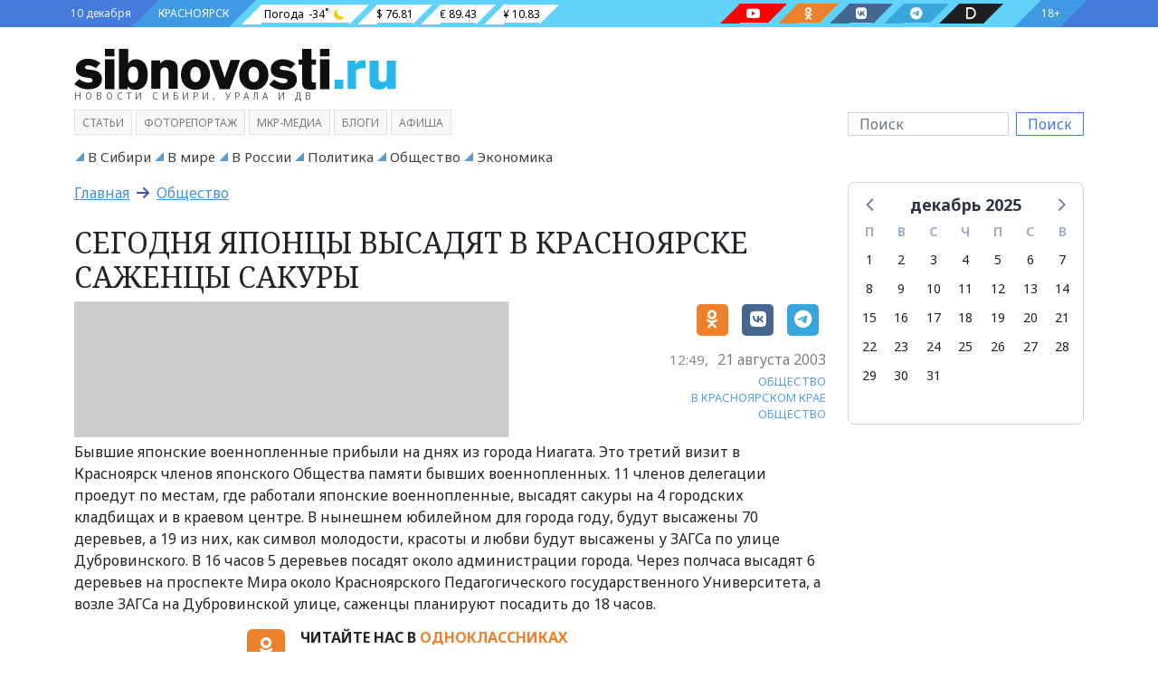

--- FILE ---
content_type: text/html; charset=utf-8
request_url: https://sibnovosti.ru/news/2223/
body_size: 51548
content:
<!doctype html><html lang="ru"><head><meta charset="utf-8"><meta name="viewport" content="width=device-width, initial-scale=1"><link rel="shortcut icon" type="image/png" href="/static/img/favicon.ico?314"><link rel="icon" type="image/png" href="/static/img/favicon.png?314"><link rel="preconnect" href="https://fonts.googleapis.com"><link rel="preconnect" href="https://fonts.gstatic.com" crossorigin><link href="/static/css/bootstrap.5.1.3.min.css?314" rel="stylesheet" type="text/css"><link href="/static/css/fa.6.1.1.all.min.css?314" rel="stylesheet" type="text/css"><link href="/static/css/siberia.css?314" rel="stylesheet" type="text/css"><link href="/static/css/theme.css?314" rel="stylesheet" type="text/css"><meta name="description" content="Бывшие японские военнопленные прибыли на днях из города Ниагата.  Это третий визит в Красноярск членов японского Общества памяти бывших военнопленных..." /><meta name="keywords" content="Общество, В Красноярском крае, общество" /><meta property="og:url"content="https://sibnovosti.ru/news/2223/"/><meta property="og:title"content="СЕГОДНЯ ЯПОНЦЫ ВЫСАДЯТ В КРАСНОЯРСКЕ САЖЕНЦЫ САКУРЫ"/><meta property="og:description"content="Бывшие японские военнопленные прибыли на днях из города Ниагата.  Это третий визит в Красноярск членов японского Общества памяти бывших военнопленных..."/><meta property="og:locale:content"content="ru_RU"/><meta property="og:type"content="article"/><meta property="og:site_name"content="Сибновости"/><meta property="og:updated_time"content="2015-05-23T03:38:56.456984+00:00"/><meta property="article:modified_time"content="2015-05-23T03:38:56.456984+00:00"/><meta property="article:published_time"content="2003-08-21T04:49:49+00:00"/><meta property="article:tag"content="Общество"/><meta property="article:tag"content="В Красноярском крае"/><meta property="article:tag"content="общество"/><title>СЕГОДНЯ ЯПОНЦЫ ВЫСАДЯТ В КРАСНОЯРСКЕ САЖЕНЦЫ САКУРЫ - Сибновости</title><link rel="canonical" href="https://sibnovosti.ru/news/2223/" /><style></style></head><body class="bg"><div class="justify-content-center d-flex banner-container gap-3 top3" data-banner-count="3" data-banner-label="top3"></div><div class="modal fade" id="advert_popup" tabindex="-1" role="dialog" aria-hidden="true"><div class="modal-dialog" role="document"><div class="modal-content white"><div class="modal-header"><h5 class="modal-title">Реклама</h5><button type="button" class="btn-close" data-bs-dismiss="modal" aria-label="Close"></button></div><div class="modal-body"><div class="row h-100"><div class="d-flex justify-content-center banner-container popup" data-banner-label="popup"></div></div></div></div></div></div><div class="container-fluid d-flex bg_blue main-menu_1"><div class="container d-flex px-0 px-md-2"><div class=" align-items-center d-flex bg_first"><div class="">10 декабря</div></div><div class=" align-items-center d-flex bg_cian"><div class=""><a href="/">КРАСНОЯРСК</a></div></div><div class=" align-items-center d-flex bg_aqua flex-fill justify-content-between pe-0 pe-md-5"><div class="d-md-flex d-none"><div class=" align-items-center pillow_white px-1"><a href="/">Погода</a><div id="weather_component"></div></div><div class=" align-items-center pillow_white">$ 76.81</div><div class=" align-items-center pillow_white">€ 89.43</div><div class=" align-items-center pillow_white">¥ 10.83</div></div><div class="d-lg-flex d-none"><a href="https://www.youtube.com/channel/UC45xBOl52gZANftg-w_BKeg/videos" target="_blank" class="text-white" title="Следите за нами в соц. сетях"><div class="pillow_youtube px-2 mx-3" aria-label="Наш youtube канал"><i class=" fab fa-youtube"></i></div></a><a href="https://ok.ru/group/54782496931855" target="_blank" class="text-white" title="Следите за нами в соц. сетях"><div class="pillow_odnoklassniki px-2 mx-3" aria-label="Наша группа в одноклассниках"><i class=" fab fa-odnoklassniki"></i></div></a><a href="https://vk.com/sibnovostiru/" target="_blank" class="text-white" title="Следите за нами в соц. сетях"><div class="pillow_vk px-2 mx-3" aria-label="Наша группа в VK"><i class=" fab fa-vk"></i></div></a><a href="https://t.me/sibnovostiru" target="_blank" class="text-white" title="Следите за нами в соц. сетях"><div class="pillow_telegram px-2 mx-3" aria-label="Наш телеграмм канал"><i class=" fab fa-telegram-plane"></i></div></a><a href="https://dzen.ru/sibnovostiru" target="_blank" class="text-white" title="Следите за нами в соц. сетях"><div class="pillow_zen px-2 mx-3" aria-label="Наш Дзен канал"><i class=" fas fa-d"></i></div></a></div></div><div class="align-items-center d-flex bg_last"><div class="">18+</div></div></div></div><style>
.pillow_zen {
    font-size: 14px;
    background: #202022;
    position: relative;
    height: 22px;
}

.pillow_zen::before {
    content: '';
    position: absolute;
    left: -22px;
    top: 0px;
    border: 11px solid transparent;
    border-right: 11px solid  #202022;
    border-bottom: 11px solid #202022;
}
.pillow_zen::after {
    content: '';
    position: absolute;
    right: -22px;
    top: 0px;
    border: 11px solid transparent;
    border-left: 11px solid #202022;
    border-top: 11px solid #202022;
}

</style><div class="container-fluid d-flex main-menu_2"><div class="container pt-4 pb-2"><div class="row justify-content-between align-items-center"><div class="col-12 col-sm-6 col-lg-3 col-xl-4 mb-2"><a class="header_logo" href="/" title="Сибирское Агентство Новостей"><img src="/static/img/sibnovosti.svg" class="img-fluid" alt="Сибирское Агентство Новостей" width="525" height="66"></a><div class="header_logo_subdomain d-none d-md-block d-lg-none d-xl-block">НОВОСТИ СИБИРИ, УРАЛА И ДВ</div></div><div class="col-12"></div><div class="col-12 col-sm-6 col-lg-3 order-lg-last order-md-2"><form class="d-flex my-3 my-lg-0" action="/search/"><input class="form-control me-2 search_input" type="search" name="q" placeholder="Поиск"  value="" aria-label="Поиск"><button class="btn ms-btn-secondary" type="submit" style="line-height:0;">Поиск</button></form></div><div class="col-12 order-md-3 col-lg-9"><span class="main_menu mb-1 "><a class="" target="_self" href="/article/">Статьи</a></span><span class="main_menu mb-1 "><a class="" target="_self" href="/multimedia/">фоторепортаж</a></span><span class="main_menu mb-1 "><a class="" target="_blank" href="http://www.mkrmedia.ru/">МКР-Медиа</a></span><span class="main_menu mb-1 "><a class="" target="_self" href="/blogs/">Блоги</a></span><span class="main_menu mb-1 "><a class="" target="_blank" href="//afisha.sibnovosti.ru">Афиша</a></span></div></div></div></div><script>
    document.querySelector("img").onerror = function(){
        let fallbacks = JSON.parse(this.dataset.fallbacks);
        let index = this.dataset.index || 0;
        if(index >= fallbacks.length) return;
        let next = fallbacks[index];
        this.src = next;
        index++;
        this.dataset.index = index;
    };
</script><div class="container-fluid main-menu_3"><div class="container sib-menu"><ul class="d-flex list-unstyled sib-menu-list py-0 flex-wrap justify-content-start "><li class="sib-menu-item me-2 d-inline-block  tag as-menu"><a class="sib-menu-link text-wrap" href="/news/category/v-sibiri/" target="_self" aria-current="page">
                        В Сибири
                    </a></li><li class="sib-menu-item me-2 d-inline-block  tag as-menu"><a class="sib-menu-link text-wrap" href="/news/category/v_mire/" target="_self" aria-current="page">
                        В мире
                    </a></li><li class="sib-menu-item me-2 d-inline-block  tag as-menu"><a class="sib-menu-link text-wrap" href="/news/category/v_rossii/" target="_self" aria-current="page">
                        В России
                    </a></li><li class="sib-menu-item me-2 d-inline-block  tag as-menu"><a class="sib-menu-link text-wrap" href="/news/category/politics/" target="_self" aria-current="page">
                        Политика
                    </a></li><li class="sib-menu-item me-2 d-inline-block  tag as-menu"><a class="sib-menu-link text-wrap" href="/news/category/society/" target="_self" aria-current="page">
                        Общество
                    </a></li><li class="sib-menu-item me-2 d-inline-block  tag as-menu"><a class="sib-menu-link text-wrap" href="/news/category/business/" target="_self" aria-current="page">
                        Экономика
                    </a></li></ul></div></div><div class="container"><div class="row"><div class="col-lg-9 col-12"><div class="row"><div class="col-12 pb-3"><h2 class="crumbs ff-block-header "><a href="/">Главная</a>
                        &nbsp;<i class="fa-arrow-right fas"></i>&nbsp;
                        <a class="active" href="/news/category/society/">Общество</a></h2></div></div><article class="row gx-2 news_xl body"><div class="col-12 pb-2"><h1 class="ff-text-header h2 mb-0  news news">
            





            СЕГОДНЯ ЯПОНЦЫ ВЫСАДЯТ В КРАСНОЯРСКЕ САЖЕНЦЫ САКУРЫ
            
        </h1></div><div class="col-md-7 col-12"><figure class="mb-1 position-relative"><a href="/news/2223/" ><img class="d-block w-100 img-fluid" src="/static/img/dummy.svg?314" alt="СЕГОДНЯ ЯПОНЦЫ ВЫСАДЯТ В КРАСНОЯРСКЕ САЖЕНЦЫ САКУРЫ" width="740" height="416"></a></figure></div><div class="blog-post col-md-5 col-12 text-end lead"><div class="d-flex justify-content-end pb-3"><aside class="social"><!--noindex--><a href="https://connect.ok.ru/offer?url=https://sibnovosti.ru/news/2223/"
    rel="nofollow" target="_blank" class="color-odnoklassniki"><span class="fa-stack"><i class="fa-solid fa-square fa-stack-2x"></i><i class="fab fa-odnoklassniki fa-stack-1x fa-inverse"></i></span></a><a href="http://vkontakte.ru/share.php?url=https://sibnovosti.ru/news/2223/"
    rel="nofollow" target="_blank" class="color-vk"><span class="fa-stack"><i class="fa-solid fa-square fa-stack-2x"></i><i class="fab fa-vk fa-stack-1x fa-inverse"></i></span></a><a href="https://telegram.me/share/url?text=СЕГОДНЯ ЯПОНЦЫ ВЫСАДЯТ В КРАСНОЯРСКЕ САЖЕНЦЫ САКУРЫ&url=https://sibnovosti.ru/news/2223/"
    rel="nofollow" target="_blank" class="color-telegram"><span class="fa-stack"><i class="fa-solid fa-square fa-stack-2x"></i><i class="fab fa-telegram-plane fa-stack-1x fa-inverse"></i></span></a><!--/noindex--></aside></div><div class="d-flex justify-content-end align-items-center mb-2"><time datetime="2003-08-21" class="date"><span class="hour">12:49,</span><span class="year">21 августа 2003</span></time></div><aside class="tags"><a href="/news/category/society/" class="text-decoration-none color-main">ОБЩЕСТВО</a><br><a href="/news/category/v-krasnoyarskom-krae/" class="text-decoration-none color-main">В КРАСНОЯРСКОМ КРАЕ</a><br><a href="/tags/obschestvo/" class="text-decoration-none color-main">ОБЩЕСТВО</a><br></aside></div><div class="col-12 article-detail">
        Бывшие японские военнопленные прибыли на днях из города Ниагата. Это третий визит в Красноярск членов японского Общества памяти бывших военнопленных. 11 членов делегации проедут по местам, где работали японские военнопленные, высадят сакуры на 4 городских кладбищах и в краевом центре. В нынешнем юбилейном для города году, будут высажены 70 деревьев, а 19 из них, как символ молодости, красоты и любви будут высажены у ЗАГСа по улице Дубровинского. В 16 часов 5 деревьев посадят около администрации города. Через полчаса высадят 6 деревьев на проспекте Мира около Красноярского Педагогического государственного Университета, а возле ЗАГСа на Дубровинской улице, саженцы планируют посадить до 18 часов.
    </div></article><aside class="promo-old-school mb-4 d-flex justify-content-center align-items-center"><span class='fa-stack color-odnoklassniki fs-4 me-2'><i class='fa-solid fa-square fa-stack-2x'></i><i class='fab fa-odnoklassniki fa-stack-1x fa-inverse'></i>&nbsp;</span><p class='mb-0'><span class='text-uppercase text-dark fw-bold fs-6'> Читайте нас в&nbsp;<a class='article-insert-promo-link color-odnoklassniki' href='https://ok.ru/group/54782496931855' target='_blank'>Одноклассниках</a></span><br><span class='text-secondary fs-14 d-none d-lg-inline'>Только актуальные новости и события в наших соц сетях</span></p></aside><style>
    .promo-old-school {
        animation-name: c;
        animation-duration: 1s;
        animation-timing-function: ease-in-out;
        padding: 13px 0;
        transform-origin: 0 0;
    }
    
    
    .promo-old-school a:hover{
        color: #488ecc;
    }
    
    .promo-old-school .ani {
        margin: 0 .3rem 0 0;
        animation-delay: 3s;
        animation-duration: 1s;
    }
</style><div class="row gs-0 related-news"><div class="col-12 mb-3"><div class="card external rounded-0"><div class="card-header px-3 py-1 rounded-0 text-uppercase"><h2 class="mb-0">На эту тему</h2></div><div class="card-body"><div class="row row-cols-1 gs-0 row-cols-lg-3 g-2"><div class="col"><div class="card internal w-100 border-0"><div class="row g-0"><div class="col-12 col-sm-3"><img src="/media/cache/56/7d/567de82704b49973ab1cbdcd2f88ad89.webp" alt="В Красноярском крае дети чаще рождались под знаками рак, скорпион и рыбы" title="В Красноярском крае дети чаще рождались под знаками рак, скорпион и рыбы" loading="lazy" decoding="async" class="img-fluid w-100" width="320" height="180"></div><div class="col-12 col-sm-9"><div class="card-body p-0 ps-1"><h3 class="card-title mb-0"><a class="text-decoration-none" href="/news/422173/">В Красноярском крае дети чаще рождались под знаками рак, скорпион и рыбы</a></h3><p class="card-text d-inline d-sm-inline d-md-inline d-lg-none"><small></small></p></div></div></div></div></div><div class="col"><div class="card internal w-100 border-0"><div class="row g-0"><div class="col-12 col-sm-3"><img src="/media/cache/97/d4/97d4e9505532e99d548b3b6917bdd4b6.webp" alt="22 июня жители Красноярского края присоединятся к всероссийской минуте молчания" title="22 июня жители Красноярского края присоединятся к всероссийской минуте молчания" loading="lazy" decoding="async" class="img-fluid w-100" width="320" height="180"></div><div class="col-12 col-sm-9"><div class="card-body p-0 ps-1"><h3 class="card-title mb-0"><a class="text-decoration-none" href="/news/422154/">22 июня жители Красноярского края присоединятся к всероссийской минуте молчания</a></h3><p class="card-text d-inline d-sm-inline d-md-inline d-lg-none"><small></small></p></div></div></div></div></div><div class="col"><div class="card internal w-100 border-0"><div class="row g-0"><div class="col-12 col-sm-3"><img src="/media/cache/33/74/33746f8f55ee69dab1084af022ab8c06.webp" alt="Врио губернатора Красноярского края провёл прямой эфир в соцсетях" title="Врио губернатора Красноярского края провёл прямой эфир в соцсетях" loading="lazy" decoding="async" class="img-fluid w-100" width="320" height="180"></div><div class="col-12 col-sm-9"><div class="card-body p-0 ps-1"><h3 class="card-title mb-0"><a class="text-decoration-none" href="/news/422103/">Врио губернатора Красноярского края провёл прямой эфир в соцсетях</a></h3><p class="card-text d-inline d-sm-inline d-md-inline d-lg-none"><small></small></p></div></div></div></div></div></div></div></div></div></div><div class="col-12 body"><div class="d-flex justify-content-center banner-container main" data-banner-label="main"></div></div><div class="row mt-2"><div class="col-12"><h2 class="block-header"><a class="block-header" href="/tags/novosti_kompaniy/">НОВОСТИ КОМПАНИЙ&nbsp;<b>&gt;</b></a></h2><div class="row pb-3"><div class="col-md-3 col-12 widget"><time class="date">09 декабря 2025 20:10</time><a href="/news/449880/" ><img class="d-none d-md-block img-fluid" src="/media/cache/b8/19/b8194a398fca76d636b4d916ae9133bd.webp" alt="Красноярский комбинат «Волна» подвёл предварительные итоги работы за 2025 год" height="159" width="224" /></a><h3 class="mt-1 news news"><a href="/news/449880/">Красноярский комбинат «Волна» подвёл предварительные итоги работы за 2025 год</a></h3><p class="lead mt-1 mb-2 fst-italic">Предприятие поставляет свою продукцию в более, чем 25 регионов страны</p></div><div class="col-md-3 col-12 widget"><time class="date">08 декабря 2025 16:40</time><a href="/news/449835/" ><img class="d-none d-md-block img-fluid" src="/media/cache/42/c8/42c89b8a92fc00265691ccbd156301cb.webp" alt="Александр Ванюшкин: сбережения населения и персонализация сервиса станут трендами следующего года" height="159" width="224" /></a><h3 class="mt-1 news news"><a href="/news/449835/">Александр Ванюшкин: сбережения населения и персонализация сервиса станут трендами следующего года</a></h3></div><div class="col-md-3 col-12 widget"><time class="date">08 декабря 2025 16:35</time><a href="/news/449834/" ><img class="d-none d-md-block img-fluid" src="/media/cache/e9/88/e988e12d56248a4b2d5113f8ca11c854.webp" alt="Интеграция ВТБ и Почта Банка открывает равный доступ к обслуживанию жителям крупных городов и небольших населенных пунктов" height="159" width="224" /></a><h3 class="mt-1 news news"><a href="/news/449834/">Интеграция ВТБ и Почта Банка открывает равный доступ к обслуживанию жителям крупных городов и небольших населенных пунктов</a></h3><p class="lead mt-1 mb-2 fst-italic">Банковская интеграция завершится  в середине следующего года</p></div><div class="col-md-3 col-12 widget"><time class="date">03 декабря 2025 16:15</time><a href="/news/449693/?erid=2Vfnxw46SGZ" ><img class="d-none d-md-block img-fluid" src="/media/cache/67/61/676102bda10ef37d77136105addac3b3.webp" alt="ВТБ проведет семинар для акционеров и клиентов в Красноярске" height="159" width="224" /></a><h3 class="mt-1 news news"><a href="/news/449693/?erid=2Vfnxw46SGZ">ВТБ проведет семинар для акционеров и клиентов в Красноярске</a></h3></div><div class="col-md-3 col-12 widget"><time class="date">02 декабря 2025 09:15</time><a href="/news/449627/?erid=2VfnxxZvXbo" ><img class="d-none d-md-block img-fluid" src="/media/cache/61/09/61091d47a48188799dcd6f1f70a9af56.webp" alt="Красноярский край переходит на VoLTE: статистика Т2" height="159" width="224" /></a><h3 class="mt-1 news news"><a href="/news/449627/?erid=2VfnxxZvXbo">Красноярский край переходит на VoLTE: статистика Т2</a></h3><p class="lead mt-1 mb-2 fst-italic">Красноярск — T2, российский оператор мобильной связи, проанализировал динамику использования VoLTE клиентами в Красноярском крае. Уже 66% абонентов, чьи устройства поддерживают опцию, звонят в сети LTE. Сервис обеспечивает мгновенное соединение с собеседником, высокое качество звука и отсутствие посторонних шумов.</p></div><div class="col-md-3 col-12 widget"><time class="date">01 декабря 2025 20:00</time><a href="/news/449549/" ><img class="d-none d-md-block img-fluid" src="/media/cache/af/03/af03eb53c8853de1ef8e87658bf21152.webp" alt="ВТБ определил ключевые тренды банковских программ лояльности в 2026 году" height="159" width="224" /></a><h3 class="mt-1 news news"><a href="/news/449549/">ВТБ определил ключевые тренды банковских программ лояльности в 2026 году</a></h3></div><div class="col-md-3 col-12 widget"><time class="date">01 декабря 2025 08:00</time><a href="/news/449548/" ><img class="d-none d-md-block img-fluid" src="/media/cache/fa/69/fa69b94da4983c35278b90f247b9e55e.webp" alt="ВТБ прогнозирует среднюю ключевую ставку на уровне 15% в 2026 году" height="159" width="224" /></a><h3 class="mt-1 news news"><a href="/news/449548/">ВТБ прогнозирует среднюю ключевую ставку на уровне 15% в 2026 году</a></h3><p class="lead mt-1 mb-2 fst-italic">Эксперт ВТБ дал прогноз по ключевой ставке на 2026 год</p></div><div class="col-md-3 col-12 widget"><time class="date">30 ноября 2025 15:00</time><a href="/news/449544/" ><img class="d-none d-md-block img-fluid" src="/media/cache/aa/b7/aab755aae35977b05b2b3646f0130961.webp" alt="QR-платежи набирают популярность в розничной торговле и сфере услуг" height="159" width="224" /></a><h3 class="mt-1 news news"><a href="/news/449544/">QR-платежи набирают популярность в розничной торговле и сфере услуг</a></h3></div></div></div></div><div class="row mt-2"><div class="col-12"><h2 class="block-header"><a class="block-header" href="/tags/fotoreportazh/">ФОТОРЕПОРТАЖ&nbsp;<b>&gt;</b></a></h2><div class="row pb-3"><div class="col-md-3 col-12 widget"><time class="date">09 июня 2025 15:40</time><a href="/news/444010/" ><img class="d-none d-md-block img-fluid" src="/media/cache/8c/74/8c74d7f12999c0cd1bb5982363996a6c.webp" alt="Журналистов избили палками на съемке сюжета в Новосибирске" height="159" width="224" /></a><h3 class="mt-1 news news"><a href="/news/444010/">Журналистов избили палками на съемке сюжета в Новосибирске</a></h3><p class="lead mt-1 mb-2 fst-italic">Нападавших отправили в СИЗО на 2 месяца</p></div><div class="col-md-3 col-12 widget"><time class="date">19 мая 2025 15:15</time><a href="/news/443349/" ><img class="d-none d-md-block img-fluid" src="/media/cache/14/af/14af579eb1a92613fa143609618ad53e.webp" alt="Показываем, как в Красноярске прошла 42-ая музейная ночь" height="159" width="224" /></a><h3 class="mt-1 news news"><a href="/news/443349/">Показываем, как в Красноярске прошла 42-ая музейная ночь</a></h3><p class="lead mt-1 mb-2 fst-italic">Гостей угощали печеньками с предсказанием</p></div><div class="col-md-3 col-12 widget"><time class="date">18 декабря 2024 16:45</time><a href="/news/439677/" ><img class="d-none d-md-block img-fluid" src="/media/cache/e8/22/e8224549dc333876db449d598aa0c88b.webp" alt="«Будет ажиотаж»: какие елки предлагают красноярцам на елочных базарах и за какую цену" height="159" width="224" /></a><h3 class="mt-1 news news"><a href="/news/439677/">«Будет ажиотаж»: какие елки предлагают красноярцам на елочных базарах и за какую цену</a></h3><p class="lead mt-1 mb-2 fst-italic">Sibnovosti.ru проехались по пяти точкам и узнали, на что обратить внимание, чтобы не купить некачественную новогоднюю красавицу</p></div><div class="col-md-3 col-12 widget"><time class="date">15 сентября 2024 21:30</time><a href="/news/437121/" ><img class="d-none d-md-block img-fluid" src="/media/cache/28/ad/28adec40451c092200a72c108f0e60ff.webp" alt="Время удивлять и удивляться. В красноярском театре Пушкина стартовал юбилейный театральный сезон. Фоторепортаж с открытия" height="159" width="224" /></a><h3 class="mt-1 news news"><a href="/news/437121/">Время удивлять и удивляться. В красноярском театре Пушкина стартовал юбилейный театральный сезон. Фоторепортаж с открытия</a></h3><p class="lead mt-1 mb-2 fst-italic">Зрителям подготовили много интересного. Они даже смогут сами поучаствовать в спектаклях. Что гостей театра ждет еще?</p></div></div></div></div><div class="row mt-2"><div class="col-12"><h2 class="block-header"><a class="block-header" href="/article/">СТАТЬИ&nbsp;<b>&gt;</b></a></h2><div class="row pb-3"><div class="article_sm mt-2"><div class="row g-2 pt-2"><div class="col-12 col-lg-2 col-md-3 col-sm-4"><figure class="mb-0 position-relative"><a href="/article/449691/?erid=2VSb5yMosRT" ><img src="/media/cache/bb/4a/bb4a4da8f32afbd0d16ad7730da7092a.webp" data-src="/media/cache/bb/4a/bb4a4da8f32afbd0d16ad7730da7092a.webp" class="fancy d-block w-100 img-fluid" alt="Как приумножить пенсионные накопления без лишних рисков" width="416" height="296" /></a></figure></div><div class="col-12 col-lg-9 col-md-8 col-sm-8"><div class="h-100 w-100 overflow-hidden"><h2 title="Как приумножить пенсионные накопления без лишних рисков" class="fs-18 category"><a href="/news/category/business/">Экономика</a><h2 /><h3 class="fs-18 ff-text-header text-header m-0 news article"><a href="/article/449691/?erid=2VSb5yMosRT" class="color-main ff-text-header text-header">Как приумножить пенсионные накопления без лишних рисков</a></h3><p class="mb-0 fs-14 text-muted">В этом материале разбираемся, как предотвратить потери и использовать средства эффективно</p></div></div></div></div><div class="article_sm mt-2"><div class="row g-2 pt-2"><div class="col-12 col-lg-2 col-md-3 col-sm-4"><figure class="mb-0 position-relative"><a href="/article/449536/?erid=2VfnxxWjT6y" ><img src="/media/cache/ba/82/ba8259398a9ba7b8428cc71045bfc02e.webp" data-src="/media/cache/ba/82/ba8259398a9ba7b8428cc71045bfc02e.webp" class="fancy d-block w-100 img-fluid" alt="Помощь без промедления: почему пациенты выбирают СМО" width="416" height="296" /></a></figure></div><div class="col-12 col-lg-9 col-md-8 col-sm-8"><div class="h-100 w-100 overflow-hidden"><h2 title="Помощь без промедления: почему пациенты выбирают СМО" class="fs-18 category"><a href="/news/category/v_rossii/">В России</a><h2 /><h3 class="fs-18 ff-text-header text-header m-0 news article"><a href="/article/449536/?erid=2VfnxxWjT6y" class="color-main ff-text-header text-header">Помощь без промедления: почему пациенты выбирают СМО</a></h3><p class="mb-0 fs-14 text-muted">Сегодня страховые медицинские организации (СМО) — важные участники российской системы обязательного медицинского страхования. Все 30 лет своего существования они непрерывно совершенствуются, поэтому вполне закономерно, что все больше людей обращаются в свою страховую, когда нужна помощь по ОМС</p></div></div></div></div><div class="article_sm mt-2"><div class="row g-2 pt-2"><div class="col-12 col-lg-2 col-md-3 col-sm-4"><figure class="mb-0 position-relative"><a href="/article/448637/?erid=2VfnxyTLs1b" ><img src="/media/cache/6d/55/6d558301a8d92122f371548d440189a6.webp" data-src="/media/cache/6d/55/6d558301a8d92122f371548d440189a6.webp" class="fancy d-block w-100 img-fluid" alt="Он видит на 540° и думает. Почему вождение никогда не будет прежним?" width="416" height="296" /></a></figure></div><div class="col-12 col-lg-9 col-md-8 col-sm-8"><div class="h-100 w-100 overflow-hidden"><h2 title="Он видит на 540° и думает. Почему вождение никогда не будет прежним?" class="fs-18 category"><a href="/news/category/society/">Общество</a><h2 /><h3 class="fs-18 ff-text-header text-header m-0 news article"><a href="/article/448637/?erid=2VfnxyTLs1b" class="color-main ff-text-header text-header">Он видит на 540° и думает. Почему вождение никогда не будет прежним?</a></h3><p class="mb-0 fs-14 text-muted">Рассказываем об умных технологиях OMODA C7 в автосалоне «Медведь Альянс»</p></div></div></div></div><div class="article_sm mt-2"><div class="row g-2 pt-2"><div class="col-12 col-lg-2 col-md-3 col-sm-4"><figure class="mb-0 position-relative"><a href="/article/448292/" ><img src="/media/cache/04/be/04be6e4d1dbd29f4eeef861afe956c55.webp" data-src="/media/cache/04/be/04be6e4d1dbd29f4eeef861afe956c55.webp" class="fancy d-block w-100 img-fluid" alt="Начальник Госинспекции по недвижимости Москвы представил цифровые решения земельного контроля на форуме в Красноярске" width="416" height="296" /></a></figure></div><div class="col-12 col-lg-9 col-md-8 col-sm-8"><div class="h-100 w-100 overflow-hidden"><h2 title="Начальник Госинспекции по недвижимости Москвы представил цифровые решения земельного контроля на форуме в Красноярске" class="fs-18 category"><a href="/news/category/v-krasnoyarske/">В Красноярске</a><h2 /><h3 class="fs-18 ff-text-header text-header m-0 news article"><a href="/article/448292/" class="color-main ff-text-header text-header">Начальник Госинспекции по недвижимости Москвы представил цифровые решения земельного контроля на форуме в Красноярске</a></h3><p class="mb-0 fs-14 text-muted">Иван Бобров рассказал о современных инструментах и подходах столичного надзора за городской землёй</p></div></div></div></div><div class="article_sm mt-2"><div class="row g-2 pt-2"><div class="col-12 col-lg-2 col-md-3 col-sm-4"><figure class="mb-0 position-relative"><a href="/article/447057/?erid=2VfnxwZbuVA" ><img src="/media/cache/8b/1b/8b1b2bdcd351fe782e75f445545144f9.webp" data-src="/media/cache/8b/1b/8b1b2bdcd351fe782e75f445545144f9.webp" class="fancy d-block w-100 img-fluid" alt="В Красноярске открылась премиальная стоматологическая клиника «DENTA»" width="416" height="296" /></a></figure></div><div class="col-12 col-lg-9 col-md-8 col-sm-8"><div class="h-100 w-100 overflow-hidden"><h2 title="В Красноярске открылась премиальная стоматологическая клиника «DENTA»" class="fs-18 category"><a href="/news/category/society/">Общество</a><h2 /><h3 class="fs-18 ff-text-header text-header m-0 news article"><a href="/article/447057/?erid=2VfnxwZbuVA" class="color-main ff-text-header text-header">В Красноярске открылась премиальная стоматологическая клиника «DENTA»</a></h3><p class="mb-0 fs-14 text-muted"></p></div></div></div></div><div class="article_sm mt-2"><div class="row g-2 pt-2"><div class="col-12 col-lg-2 col-md-3 col-sm-4"><figure class="mb-0 position-relative"><a href="/article/446678/?erid=2VfnxxLdmnp" ><img src="/media/cache/74/89/7489325226ff3be98aa020603b34298a.webp" data-src="/media/cache/74/89/7489325226ff3be98aa020603b34298a.webp" class="fancy d-block w-100 img-fluid" alt="Когда здоровье требует решительных действий" width="416" height="296" /></a></figure></div><div class="col-12 col-lg-9 col-md-8 col-sm-8"><div class="h-100 w-100 overflow-hidden"><h2 title="Когда здоровье требует решительных действий" class="fs-18 category"><a href="/news/category/society/">Общество</a><h2 /><h3 class="fs-18 ff-text-header text-header m-0 news article"><a href="/article/446678/?erid=2VfnxxLdmnp" class="color-main ff-text-header text-header">Когда здоровье требует решительных действий</a></h3><p class="mb-0 fs-14 text-muted">Иногда момент для заботы о здоровье откладывать нельзя. И именно тогда на помощь приходит медицинский центр «Альмед», где сейчас действует специальное предложение.</p></div></div></div></div><div class="article_sm mt-2"><div class="row g-2 pt-2"><div class="col-12 col-lg-2 col-md-3 col-sm-4"><figure class="mb-0 position-relative"><a href="/article/446374/?erid=2VfnxyCsGU8" ><img src="/media/cache/4c/c7/4cc71521326c2d090161aae5e2f2765c.webp" data-src="/media/cache/4c/c7/4cc71521326c2d090161aae5e2f2765c.webp" class="fancy d-block w-100 img-fluid" alt="Михаил Малин: «Красноярск получит медицинский центр нового поколения»" width="416" height="296" /></a></figure></div><div class="col-12 col-lg-9 col-md-8 col-sm-8"><div class="h-100 w-100 overflow-hidden"><h2 title="Михаил Малин: «Красноярск получит медицинский центр нового поколения»" class="fs-18 category"><a href="/news/category/society/">Общество</a><h2 /><h3 class="fs-18 ff-text-header text-header m-0 news article"><a href="/article/446374/?erid=2VfnxyCsGU8" class="color-main ff-text-header text-header">Михаил Малин: «Красноярск получит медицинский центр нового поколения»</a></h3><p class="mb-0 fs-14 text-muted">Генеральный директор сети клиник MEDICA рассказал порталу Сибновостям о принципах работы, уникальных технологиях и миссии новой клиники в Красноярске, открытие которой состоится в сентябре</p></div></div></div></div><div class="article_sm mt-2"><div class="row g-2 pt-2"><div class="col-12 col-lg-2 col-md-3 col-sm-4"><figure class="mb-0 position-relative"><a href="/article/445004/?erid=2VfnxxN11vG" ><img src="/media/cache/39/8e/398eab3e8a4c683d386e3f00d70b6e30.webp" data-src="/media/cache/39/8e/398eab3e8a4c683d386e3f00d70b6e30.webp" class="fancy d-block w-100 img-fluid" alt="Бразильские имплантаты Riellen’s: путь к идеальной улыбке за один день" width="416" height="296" /></a></figure></div><div class="col-12 col-lg-9 col-md-8 col-sm-8"><div class="h-100 w-100 overflow-hidden"><h2 title="Бразильские имплантаты Riellen’s: путь к идеальной улыбке за один день" class="fs-18 category"><a href="/news/category/society/">Общество</a><h2 /><h3 class="fs-18 ff-text-header text-header m-0 news article"><a href="/article/445004/?erid=2VfnxxN11vG" class="color-main ff-text-header text-header">Бразильские имплантаты Riellen’s: путь к идеальной улыбке за один день</a></h3><p class="mb-0 fs-14 text-muted">Современные технологии помогают решить проблему отсутствия зубов раз и навсегда — речь идёт о зубных имплантатах</p></div></div></div></div></div></div></div><div class="d-flex justify-content-center banner-container most_read" data-banner-label="most_read" data-banner-count="1"></div><div class="row mt-2"><div class="col-12"><h2 class="block-header">САМОЕ ЧИТАЕМОЕ&nbsp;<b>&gt;</b></h2><div class="row pb-3"><div class="col-md-3 col-12 widget"><time class="date">07 декабря 2025 22:00</time><a href="/news/449795/" ><img class="d-none d-md-block img-fluid" src="/media/cache/3c/1e/3c1e6cb940a50eebf9e2a74983c9adca.webp" alt="Мороз и солнце: погода в Красноярске на понедельник" height="159" width="224" /></a><h3 class="mt-1 news news"><a href="/news/449795/">Мороз и солнце: погода в Красноярске на понедельник</a></h3><p class="lead mt-1 mb-2 fst-italic">Ветер обещают слабый</p></div><div class="col-md-3 col-12 widget"><time class="date">08 декабря 2025 11:00</time><a href="/news/449806/" ><img class="d-none d-md-block img-fluid" src="/media/cache/0b/ec/0becf60763d12e21414229f0649fb651.webp" alt="Высокоскоростной интернет протянули в северные села Красноярского края" height="159" width="224" /></a><h3 class="mt-1 news news"><a href="/news/449806/">Высокоскоростной интернет протянули в северные села Красноярского края</a></h3><p class="lead mt-1 mb-2 fst-italic">Материалы доставляли на болотоходах и грузовых судах по Енисею</p></div><div class="col-md-3 col-12 widget"><time class="date">07 декабря 2025 15:00</time><a href="/news/449792/" ><img class="d-none d-md-block img-fluid" src="/media/cache/27/dc/27dc733f2f47f973b1af96d756dd2089.webp" alt="В Тюмени перекупщика авто зарезали, затем сожгли ради Kia Optima" height="159" width="224" /></a><h3 class="mt-1 news news"><a href="/news/449792/">В Тюмени перекупщика авто зарезали, затем сожгли ради Kia Optima</a></h3><p class="lead mt-1 mb-2 fst-italic">Автоворы пошли на убийство ради перепродажи автомобиля</p></div><div class="col-md-3 col-12 widget"><time class="date">08 декабря 2025 10:40</time><a href="/news/449805/" ><img class="d-none d-md-block img-fluid" src="/media/cache/e8/32/e832b7b2452f7153b06ac04f291c5dea.webp" alt="Красноярск примет «Театральный поезд» в мае 2026 года" height="159" width="224" /></a><h3 class="mt-1 news news"><a href="/news/449805/">Красноярск примет «Театральный поезд» в мае 2026 года</a></h3><p class="lead mt-1 mb-2 fst-italic">Юбилейная программа в честь 150-летия Союза театральных деятелей России будет представлена в 43 городах страны, и Красноярск вошел в их число</p></div></div></div></div><div class="row"><div class="col-12"></div></div></div><div class="col-lg-3 d-none d-lg-block"><div class="row pb-3 sticky-top"><div class="d-flex justify-content-center banner-container right_top" data-banner-label="right_top"></div><div class="d-flex justify-content-center banner-container right" data-banner-label="right"></div><div class="d-flex justify-content-center banner-container right_bottom" data-banner-label="right_bottom"></div><div class="news-calendar pb-3"><v-date-picker v-model='selectedDate' color="blue" is-expanded locale="ru"/></div><div class="d-flex justify-content-center banner-container social" data-banner-label="social"></div></div></div></div></div><!--noindex--><footer class="container-fluid d-flex bg_blue mt-4 footer"><div class="container d-flex justify-content-center"><div class=" align-items-center d-flex bg_first p-0"></div><div class=" align-items-center d-flex bg_cian"><div class="pillow_rss d-none d-sm-block"><a href="/rss">RSS</a></div></div><div class=" align-items-center d-flex bg_aqua flex-fill justify-content-between d-md-flex d-none"><div class="d-none"><span class="orphus">Нашли ошибку? Выделите и нажмите <span class="button">Ctrl</span><span class="text-white">+</span><span class="button">Enter</span></span></div></div><div class=" align-items-center d-flex bg_cian d-md-flex d-none"><i class="fa-map-marker-alt fas"></i></div><div class=" align-items-center d-flex bg_aqua pe-5 ps-sm-3"><a href="/team/" class="text-white">КОНТАКТЫ</a></div><div class=" align-items-center d-flex bg_cian "><i class="fa-desktop fas d-none d-sm-block"></i></div><div class=" align-items-center d-flex bg_aqua_last "><a href="/advertising" class="text-white">РЕКЛАМА</a></div></div></footer><div class="container-fluid main"><div class="container footer"><div class="row pt-3"><div class="col-xl-1 col-12"><div class="container-fluid main"><div class="container footer"><div class="row pt-3"><div class="col-xl-1 col-12"></div></div></div></div><script type="text/javascript" >
    (function(m,e,t,r,i,k,a){m[i]=m[i]||function(){(m[i].a=m[i].a||[]).push(arguments)};
    m[i].l=1*new Date();k=e.createElement(t),a=e.getElementsByTagName(t)[0],k.async=1,k.src=r,a.parentNode.insertBefore(k,a)})
    (window, document, "script", "https://mc.yandex.ru/metrika/tag.js", "ym");
 
    ym(1909921, "init", {
         clickmap:true,
         trackLinks:true,
         accurateTrackBounce:true,
         webvisor:true
    });
    </script><noscript><div><img src="https://mc.yandex.ru/watch/1909921" style="position:absolute; left:-9999px;" alt="" /></div></noscript><a href="https://www.liveinternet.ru/click;unitmedia"
    target="_blank"><img id="licnt3F55" width="88" height="31" style="border:0"
    title="LiveInternet: показано число просмотров за 24 часа, посетителей за 24 часа и за сегодня"
    src="[data-uri]"
    alt=""/></a><script>(function(d,s){d.getElementById("licnt3F55").src=
    "https://counter.yadro.ru/hit;unitmedia?t14.1;r"+escape(d.referrer)+
    ((typeof(s)=="undefined")?"":";s"+s.width+"*"+s.height+"*"+
    (s.colorDepth?s.colorDepth:s.pixelDepth))+";u"+escape(d.URL)+
    ";h"+escape(d.title.substring(0,150))+";"+Math.random()})
    (document,screen)</script></div><div class="col-xl-8 col-md-9 col-12 border_right order-lg-1 order-md-last "><p>© 2002 &mdash; 2025 «Сибирское Агентство Новостей»</p><div class='footer'><p><b>Возрастная категория Интернет-сайта 18 +</b></p></div><div class='footer'><p>Вся информация, размещенная на данном ресурсе, предназначена только для персонального использования и не подлежит дальнейшему воспроизведению или распространению, иначе как со ссылкой на <a href='/'class='color-main'>sibnovosti.ru</a>.</p><p>Наименование сетевого издания: Сибирское Агентство Новостей</p><p>Учредитель: Общество с ограниченной ответственностью «Сибирское агентство новостей»</p><p>Главный редактор: Власенко Вячеслав Викторович. Адрес электронной почты и номер телефона редакции: sibnovosti@mkrmedia.ru +7 (391) 223-78-48</p><p>Знак информационной продукции: 18 +</p><p>Сетевое издание зарегистрировано Роскомнадзором, Свидетельство о регистрации Эл № ФС77-61356 от 07.04.2015</p><p>По вопросам размещения рекламы обращайтесь: sibnovostiPR@mkrmedia.ru +7 (391) 219-16-19</p><p>По вопросам сотрудничества обращайтесь: sibnovostiNEWS@mkrmedia.ru</p><p>На информационном ресурсе применяются рекомендательные технологии (информационные технологии предоставления информации на основе сбора, систематизации и анализа сведений, относящихся к предпочтениям пользователей сети Интернет, находящихся на территории Российской Федерации). <br/>Правила применения рекомендательных технологий в виджетах рекламно-обменной сети «СМИ2», размещенных на сайте <a href='/news/427174/' class='color-main'>sibnovosti.ru</a><br/><a href='/legal2/' class='color-main'><b>Политика обработки персональных данных в ООО «Сибирское агентство новостей»</b></a></p></div><p class="text-muted my-2">Сайт работает на <a class="color-main" href="https://MoreSMI.ru?utm_source=site_client_sibnovosti" target="_blank">Интернет-Платформе для СМИ</a>&nbsp;<a href="https://MoreSMI.ru?utm_source=site_client_sibnovosti" target="_blank" class="color-main">MoreSMI.ru</a></p></div><div class="col-xl-3 col-md-3 col-12 align-content-end d-xl-grid pb-2 order-lg-last order-md-1 "><div class='address' itemscope='' itemtype='http://schema.org/Organization'><div itemprop='address' itemscope='' itemtype='http://schema.org/PostalAddress'><span itemprop='postalCode'>660049</span>, <span itemprop='addressLocality'>г. Красноярск</span>,<br><span itemprop='addressRegion'>Красноярский край</span><br><span itemprop='streetAddress'>ул. Ады Лебедевой, д. 20, пом. 33</span><br></div>Тел./факс: <span itemprop='telephone'>+7 (391) 223-78-48</span></div></div></div></div></div><!--/noindex--><script src="/static/js/jquery-3.6.0.min.js?314"></script><script src="/static/js/bootstrap.bundle.min.js?314"></script><script src="/static/js/axios.min.js?314"></script><script src="/static/js/vue.min.js?314"></script><script src="/static/js/custom.js?314"></script><script src="/static/js/v-calendar.umd.min.js?314"></script><script type="text/javascript">
	

	window.advert_callback = function advert_callback(adv_id){
		window.yaContextCb.push(()=>{
		  Ya.Context.AdvManager.render({
			renderTo: adv_id,
			blockId: adv_id
		  })
		})
	}
	collectBanners('banner-container');
	showPopup('#advert_popup', '#advert_popup .banner-container', 'popup')
</script><script type="text/javascript">
	Vue.config.devtools = true;
	axios.defaults.xsrfCookieName = 'csrftoken'
	axios.defaults.xsrfHeaderName = 'X-CSRFTOKEN'

	const app = new Vue({
	  el: '#weather_component',
	  data: function() {
	  	return {is_loading: true, weather_temp: 0, weather_img: ''}
	  },
	  delimiters: ['[[', ']]'],
	  methods: {
	     load: function(){
            	var self = this;
				this.alt = '';
				this.weather_img = undefined;
                this.is_loading = true;
                axios.get("/api/weather/")
                .then(function (data) {
                    self.weather_temp = data.data['temperature'] !== undefined ? `${Math.round(data.data['temperature'])}˚\xa0` : '...';
                    self.alt = `Температура: ${self.weather_temp}`;
                    self.weather_img = data.data['picture'];
                    self.is_loading = false;
                })
                .catch(error => {
                    self.weather_temp = '...';
                    self.weather_img = undefined;
					self.alt = 'Температура неизвестна';
                    self.is_loading = false;
                });
	     }
	  },
	  created: function(){
            this.load();
            // setInterval(this.load, 30000);
	  },
	  template: `
				 <span class="weather justify-content-around"><div v-if="is_loading" class="atom-spinner"><div class="orbit-spinner"><div class="orbit"></div></div></div
					 <div v-else>[[weather_temp]]<img v-if="weather_img !== undefined" :src=weather_img :alt=alt /></div></span>`
	})
	Array.from(document.getElementsByClassName('news-calendar')).forEach(x =>
		new Vue({
			el: x,
			data() {
				return {
					date: new Date(),
					selectedDate: null
				}
			},
			watch: {
				"selectedDate": (data) => window.location.assign(`/news/?year=${data.getFullYear()}&month=${data.getMonth() + 1}&day=${data.getDate()}`)
			},
		})
	);
	</script><!--noindex--><!--/noindex--></body></html>

--- FILE ---
content_type: text/css
request_url: https://sibnovosti.ru/static/css/siberia.css?314
body_size: 4219
content:
/* ----------------------
        FONT FACE
------------------------- */
@import url('https://fonts.googleapis.com/css2?family=Noto+Sans:ital,wght@0,400;0,700;1,400;1,700&display=swap');
@import url('https://fonts.googleapis.com/css2?family=Noto+Serif:wght@400;700&display=swap');
@import url('/static/css/ms-btn-ui.css');
@import url('/static/css/ms-btn-primary31.css');

* {
    font-family: 'Noto Sans', Arial, Verdana, Helvetica, sans-serif;
}

/* ----------------------
    CONTAINER
----------------------  */
.container {}

/* ----------------------
       COMMON STYLES
----------------------  */
.deleted {
    text-decoration: line-through !important;
}

/* ----------------------
        COLORS
------------------------- */
:root {
    --pback: 207 67% 61%;
    --pfore: 0 0% 100%;

    --color1: hsl(207 67% 61%);
    --color1dark: hsl(207 67% 51%);
    --color1darker: hsl(207 67% 41%);
    --color2: hsl(219 70% 57%);
    --color2dark: hsl(219 70% 47%);
    --color2darker: hsl(219 70% 37%);
    --color3: #fff;
}
.btn-2, .ms-btn-secondary {
    color: var(--color2);
    border-color: var(--color2);
    background-color: var(--color3);
}
.btn-2:hover, .ms-btn-secondary:hover {
    color: var(--color2dark);
    border-color: var(--color2dark);
    background-color: var(--color3);
}
.btn-2:active, .ms-btn-secondary:active {
    color: var(--color2darker);
    border-color: var(--color2darker);
    background-color: var(--color3);
}

/* ----------------------
        MAIN
------------------------- */

.btn {
    border-radius: 0;
}

.color-sourse {
    color: hsl(var(--pfore));
}

.color-main {
    color: hsl(var(--pback));
}

.bg-main {
    background-color: hsl(var(--pback));
}

.bg-sourse {
    background: hsl(var(--pfore));
}

a {
    text-decoration: none;
}

.ff-text-header {
    font-family: "Noto Serif", "Times New Roman", Georgia, serif;
}

.ff-block-header {
    font-family: "Noto Sans", Arial, Verdana, Helvetica, sans-serif;
}

.block-header {
    background-color: hsl(var(--pback));
    color: #fff;
    text-decoration: none;
    padding: 4px 8px;
    letter-spacing: 1.85px;
    line-height: 24px;
    font-size: 15px;
    margin-bottom: 0;
}

a.block-header:hover {
    color: #d4e7f7;
}

.text-header {
    color: #3784c4;
}

.btn.btn_full {
    padding: 5px 15px;
    background-color: #5aa2de;
    border: none;
    color: white;
    border-radius: 0;
}

.btn.btn_full:hover {}

.btn.btn_empty {}

.btn.btn_empty:hover {}

.banner-container img {
    max-width: 100%;
    height: auto;
}
.banner-container.main.loaded,
.banner-container.articles.loaded,
.banner-container.most_read.loaded {
    padding: 1rem 0;
}

.right_top.banner-container img,
.right.banner-container img,
.right_bottom.banner-container img,
.banner-container.categories.loaded{
    max-width: 100%;
    height: auto;
    padding-bottom: 1rem;
}

.divider {}

.auto-carousel .carousel-caption {
    background-color: #00000088;
}

.auto-carousel .carousel-caption a {
    color: white;
}

.carousel-control-prev[type=button],
.carousel-control-next[type=button] {
    -webkit-appearance: auto;
}

:target:before {
    content: "";
    display: block;
    height: 300px;
    margin: -300px 0 0;
}
.radio audio {
    width: 100%;
}
.radio img {
    max-height: 71px;
    margin-bottom: 12px;
    object-fit: contain;
}
    .media_md h2 {
        font-size: 1.25rem;
        letter-spacing: -0.6px;
    }
    .media_md audio{
        height: 40px;
    }
    .media_md .card-text {
        color: #696969;
        font-size: 12px;
    }


    .color-vk {
        color: #45668e;
    }
    
    .color-telegram {
        color: #38a6db;
    }
    
    .color-facebook {
        color: #3b5998;
    }
    
    .color-odnoklassniki {
        color: #ed812b;
    }
    
    .color-twitter {
        color: #1da1f2;
    }


    .news_lg .category {
        border-color:#3f9ae6;        
    }
    .news_lg .category .color-main {
        color:#3f9ae6;
    }
    .news_lg .review .fs-18{
        font-size: 18px;
    }
    .news_lg h1 a:hover {
        color: rgb(89, 103, 107);
    }


    .article_sm{
        margin-top:1rem;
    }
    .article_sm:first-child{
        margin-top:0rem;
    }
    .article_sm .fs-18{
        font-size: 18px;
    }
    .article_sm .fs-14 {
        font-size: 14px;
    }
    .article_sm .fs-12 {
        font-size: 12px;
    }
    .article_sm h2.category {
        display: inline-block;
        margin-bottom: 5px;
        margin-top: 0px;
        padding: 4px 6px;
        font-size: 14px;
        border: 1px solid #e0e0e0;
        border-radius: 3px;
        letter-spacing: 0rem;
    }
    .article_sm h2.category a {
        color: #909090;
        text-decoration: none;
    }
    .article_sm .date-changer {
        text-transform: uppercase;
        font-size: 12px;
        font-weight: 700;
        color: #747474;
    }
    .article_sm .news hr {
        margin-top: 0.3rem;
    }
    .article_sm  h3 a:hover {
        color: rgb(89, 103, 107);
    }


    .news_xl .lead .date {
        line-height: 13px;
        color: rgb(125, 125, 125);
    }

    .news_xl .lead .date .year {
        font-size: 16px;
        padding-left: 10px;
    }

    .news_xl .lead .date .hour {
        font-size: 15px;
        color: rgb(138, 138, 138);
    }
    .news_xl .lead .view {
        font-size: 16px;
        color: rgb(138, 138, 138);
    }

    .news_xl .carousel-caption h5 {
        color: #fff;
    }

    .news_xl .blog-post .tags {
        line-height: 1.4;
        font-size: 13px;
    }
    .news_xl .blog-post .authors {
        font-size: 14px;
    }
    .news_xl .article-detail img {
        max-width: 100%;
        height: auto;
        margin-top: 1rem;
    }

    .news_xl .img-description {
        letter-spacing: 0;
        font-style: italic;
        font-size: 1rem;
        font-weight: 500;
        color: #888;
    }

    .news_xl .img-description:empty:after {
        content: "\200b";
    }

    .news_xl .article-detail blockquote {
        position: relative;
        margin: 16px 19px 16px 16px;
        margin: 1.6rem 1.9rem 1.6rem 1.6rem;
        padding: 8px 24px;
        font-family: 'Noto Sans Italic', Arial, Verdana, Helvetica, sans-serif;
        line-height: 1.45;
        font-style: italic;
        text-indent: 0;
        background: #f9f9f9;
        color: #444;
    }

    .news_xl .article-detail blockquote:after {
        content: "”";
        top: 100%;
        right: 10px;
    }

    .news_xl .article-detail blockquote:before {
        content: "“";
        top: 2px;
        left: 0;
    }

    .news_xl .article-detail blockquote:after,
    .news_xl .article-detail blockquote:before {
        position: absolute;
        font-family: 'Noto Serif Bold', Arial, Verdana, Helvetica, sans-serif;
        font-size: 32px;
        font-size: 3.2rem;
        line-height: .4;
        color: #909090;
    }

    .news_xl pre {
        display: block;
        margin-top: 0;
        margin-bottom: 1rem;
        overflow: unset;
    }

    .news_xl p code,
    .news_xl pre code {
        white-space: normal;
        color: #888;
        font-family: 'Noto Sans';
        font-size: 0.8rem;
    }

    .news_xl .article-detail a {
        color: #000;
        box-shadow: inset 0 -1px 0px 0px #5aa2de;
        text-decoration-line: none;
    }

    .news_xl .article-detail a:hover {
        color: #5aa2de;
    }
    .news_xl  footer.blog-post .tags a{
        font-size:13px;
    }
    .news_xl p.lead {
        font-size: 16px;
        color: #777;
    }


    .main-menu_1.bg_blue {
        background-color: #457ade;
        color: #e9f9ff;
        font-size: 12px;
        font-weight: 400;
        height: 30px;
    }
    .main-menu_1 .bg_first {
        position: relative;
        padding-right: 30px;
    }
    .main-menu_1 .bg_first:after {
        border-top-color:#457ade;
        border-right-color:#3f9ae6;
        top:0;
        right:0px;
        position: absolute;
        content: " ";
        display: block;
        border-style: solid;
        border-left: none;
        border-bottom: none;
        border-top-width: 30px;
        border-right-width: 30px;    
    }
    
    .main-menu_1 .bg_cian {
        background-color: #3f9ae6;
        position: relative;
        padding-right: 30px;
    }
    .main-menu_1 .bg_cian::after {
        border-top-color:#3f9ae6;
        border-right-color:#5fd3fb;
        top:0;
        right:0px;
        position: absolute;
        content: " ";
        display: block;
        border-style: solid;
        border-left: none;
        border-bottom: none;
        border-top-width: 30px;
        border-right-width: 30px;
    }
    .main-menu_1 .bg_cian a {
        color: #fff;
        text-decoration: none;
    }
    .main-menu_1 .bg_last {
        background-color: #3f9ae6;
        position: relative;   
        padding-right: 30px;
    }
    .main-menu_1 .bg_last::after {
        border-top-color:#3f9ae6;
        border-right-color:#457ade;
        top:0;
        right:0px;
        position: absolute;
        content: " ";
        display: block;
        border-style: solid;
        border-left: none;
        border-bottom: none;
        border-top-width: 30px;
        border-right-width: 30px;
    }
    .main-menu_1 .bg_aqua_last {
        background-color: #5fd3fb;
        position: relative;
        padding-right: 30px;    
    }
    .main-menu_1 .bg_aqua_last:after {
        border-top-color:#5fd3fb;
        border-right-color:#457ade;
        top:0;
        right:0px;
        position: absolute;
        content: " ";
        display: block;
        border-style: solid;
        border-left: none;
        border-bottom: none;
        border-top-width: 30px;
        border-right-width: 30px;
    }
    .main-menu_1 .bg_aqua {
        background-color: #5fd3fb;
        position: relative;
        padding-right: 55px;
    }
    .main-menu_1 .bg_aqua:after {
        border-top-color:#5fd3fb00;
        border-right-color:#3f9ae6;
        top:0;
        right:0px;
        position: absolute;
        content: " ";
        display: block;
        border-style: solid;
        border-left: none;
        border-bottom: none;
        border-top-width: 30px;
        border-right-width: 30px;
    }
    .main-menu_1 .weather {
        color: #e9f9ff;
        text-decoration: underline;
    }
    .main-menu_1 .weather:hover {
        color: #2270b0;
        text-decoration: none;
    }
    .main-menu_1 .pillow_vk {
        font-size: 14px;
        background: #45668e;
        position: relative;
        height: 1.3rem;
    }
    .main-menu_1 .pillow_vk::before {
        content: ''; 
        position: absolute;
        left: -1.3rem; 
        top: 0px;
        border: 11px solid transparent; 
        border-right: 11px solid #45668e; 
        border-bottom: 11px solid #45668e; 
    }
    .main-menu_1 .pillow_vk::after {
        content: ''; 
        position: absolute;
        right: -1.3rem; 
        top: 0px;
        border: 11px solid transparent; 
        border-left: 11px solid #45668e; 
        border-top: 11px solid #45668e; 
    }
    .main-menu_1 .pillow_telegram {
        font-size: 14px;
        background: #38a6db;
        position: relative;
        height: 1.3rem;
    }
    .main-menu_1 .pillow_telegram::before {
        content: ''; 
        position: absolute;
        left: -1.3rem; 
        top: 0px;
        border: 11px solid transparent; 
        border-right: 11px solid #38a6db; 
        border-bottom: 11px solid #38a6db; 
    }
    .main-menu_1 .pillow_telegram::after {
        content: ''; 
        position: absolute;
        right: -1.3rem; 
        top: 0px;
        border: 11px solid transparent; 
        border-left: 11px solid #38a6db; 
        border-top: 11px solid #38a6db; 
    }
    .main-menu_1 .pillow_facebook {
        font-size: 14px;
        height: 1.3rem;
        background: #3b5998;
        position: relative;
    }
    .main-menu_1 .pillow_facebook::before {
        content: ''; 
        position: absolute;
        left: -1.3rem; 
        top: 0px;
        border: 11px solid transparent; 
        border-right: 11px solid #3b5998; 
        border-bottom: 11px solid #3b5998; 
    }
    .main-menu_1 .pillow_facebook::after {
        content: ''; 
        position: absolute;
        right: -1.3rem; 
        top: 0px;
        border: 11px solid transparent; 
        border-left: 11px solid #3b5998; 
        border-top: 11px solid #3b5998; 
    } 
    .main-menu_1 .pillow_odnoklassniki {
        font-size: 14px;
        background: #ed812b;
        position: relative;
        height: 1.3rem;
    }
    .main-menu_1 .pillow_odnoklassniki::before {
        content: ''; 
        position: absolute;
        left: -1.3rem; 
        top: 0px;
        border: 11px solid transparent;
        border-right: 11px solid #ed812b;
        border-bottom: 11px solid #ed812b;
    }
    .main-menu_1 .pillow_odnoklassniki::after {
        content: ''; 
        position: absolute;
        right: -1.3rem; 
        top: 0px;
        border: 11px solid transparent;
        border-left: 11px solid #ed812b;
        border-top: 11px solid #ed812b;
    } 
    .main-menu_1 .pillow_youtube {
        font-size: 14px;
        background: #FF0000; ;
        position: relative;
        height: 1.3rem;
    }
    .main-menu_1 .pillow_youtube::before {
        content: ''; 
        position: absolute;
        left: -1.3rem; 
        top: 0px;
        border: 11px solid transparent; 
        border-right: 11px solid #FF0000; 
        border-bottom: 11px solid #FF0000; ; 
    }
    .main-menu_1 .pillow_youtube::after {
        content: ''; 
        position: absolute;
        right: -1.3rem; 
        top: 0px;
        border: 11px solid transparent; 
        border-left: 11px solid #FF0000; ; 
        border-top: 11px solid #FF0000; ; 
    }
    .main-menu_1 .pillow_white {
        background: #fff;
        position: relative;
        height: 1.3rem;
        padding-left: 0;
        padding-right: 0;
        padding-top: 2px;
        color: #000;
        margin-right: 24px;
        margin-left: 5px;
    }
    .main-menu_1 .pillow_white::before {
        content: ''; 
        position: absolute;
        left: -1.3rem; 
        top: 0px;
        border: 11px solid transparent; 
        border-right: 11px solid #fff; 
        border-bottom: 11px solid #fff; 
    }
    .main-menu_1 .pillow_white::after {
        content: '';
        position: absolute;
        right: -1.3rem;
        top: 0px;
        border: 11px solid transparent;
        border-left: 11px solid #fff;
        border-top: 11px solid #fff;
    } 
    .main-menu_1 .pillow_white .weather {
        color: #000;
        font-size: 12px;
        display: inline-flex;
        padding-right: 0px;
        text-decoration: none;
    }
    .main-menu_1 .pillow_white a {
        color: #000;
        padding-right: 5px;
        font-size: 12px;
        text-decoration: none;
    }
    .main-menu_1 .pillow_white img {
        width: 17px;
        height: auto;
    }  


    .user_lg h1 {
        padding: 0;
        margin-top: 0;
        margin-bottom: 0.5rem;
        font-weight: 500;
        font-size: 1.25rem;
        line-height: 1.2;
        letter-spacing: -0.6px;
    }
    .user_lg h1 a:hover {
        color: rgb(89, 103, 107);
    }
    .user_lg img{
        object-fit: cover;
    }


    .main-menu_2 .main_menu {
        display: inline-block;
        margin: 0 0 0 0;
        padding: 1px 6px;
        font-size: 14px;
        border: 1px solid #e0e0e0;
        border-radius: 3px;
        padding: 6px 8px 4px;
        font-family: Arial,'Noto Sans',sans-serif;
        font-size: 12px;
        line-height: 15px;
        text-transform: uppercase;
        background: #f9f9f9;
        margin-right: 4px;
        border-radius: 0;
    }
    .main-menu_2 .form-control {
        border-radius: 0;
    }
    .main-menu_2 .main_menu a {
        color: #7b7b7b;
        text-decoration: none;
        cursor: pointer;
    }
    .main-menu_2 .main_menu.admin {
        border: 1px solid #db0202;
        background: #ff2f2f;
    }
    .main-menu_2 .search_input {
        color: #457ade;
        height: 26px;
    }
    .main-menu_2 .search_button {
        color: #457ade;
        border-color: #457ade;
        height: 26px;
        line-height: 0px;
        border-radius: 0;
    }
    .main-menu_2 .search_button:hover {
        background-color: #457ade;
        color: white;
    }
    .main-menu_2 .search_button:active {
        background-color: #457ade;
        color: white;
        box-shadow: #3f9ae6 0px 0px 0px 4px;
    }
    .main-menu_2 .header_logo_subdomain {
        float: left;
        display: block;
        margin: 0;
        text-transform: uppercase;
        font-size: 10px;
        line-height: 14px;
        color: #5f5f5f;
        letter-spacing: 4px;
        font-family: Verdana, 'Noto Sans', sans-serif;
    }





    .user_md{
        border-bottom: 1px solid #c3c3c3;
        padding-bottom: 1rem;
    }
    .user_md figure img {
        max-width: 200px;
        max-height: 200px;
    }
    .user_md:last-of-type{
        border:0;
        padding: 0;
    } 
    .user_md h2 {
        padding: 0;
        margin-top: 0;
        margin-bottom: .5rem;
        font-weight: 500;
        font-size: 1.25rem;
        line-height: 1.2;
        letter-spacing: -0.6px;
    }
    .user_md .status,
    .user_md .description,
    .user_md .contacts {
        color: #6c757d;
    }
    .user_md .description,
    .user_md .contacts {
        font-style: italic;
    }



    .widget.feedback label {
        font-size: 14px;
        color: #777;
        font-weight: 100;
        font-family: 'Noto Sans',Arial,Verdana,Helvetica,sans-serif;
    }
    .widget.feedback .siberia {
        color: #fff;
        background-color: #457ade;
        border-radius: 0;
    }
    .widget.feedback .form-check-input:checked {
        background-color: #457ade;
        border-color: #457ade;
    }
    .widget.feedback .siberia.btn {
        color: #868686;
        border: 1px solid #d6d6d6;
        background: #e8e8e8;
    }
    .widget.feedback .siberia.btn:hover {
        color: #969696;
        background-color: #dcdcdc;
    }
    .widget.feedback .form-control {
        padding: 0.175rem 0.75rem;
        margin-bottom: 0.5rem;
        border-radius: 0;
    }
    .widget.feedback .form-control::placeholder {
        color: #6c757d99;
    }


    .main-menu_3 .sib-menu .sib-menu-list {
        padding-left: 15px;
    }
    
    .main-menu_3 .sib-menu .sib-menu-list .sib-menu-item {
        padding-right: 10px;
        position: relative;
        white-space: nowrap;
    }
    .main-menu_3 .sib-menu .sib-menu-list .sib-menu-item::before {
        content: ''; 
        position: absolute;
        left: -14px; 
        bottom: 7px;
        border: 5px solid transparent; 
        border-right: 5px solid #5a98ce; 
        border-bottom: 5px solid #5a98ce; 
        transition: transform .25s; 
        
    }
    .main-menu_3 .sib-menu .sib-menu-list .sib-menu-item:hover::before {
        transform: scale(.8) translateY(1px) rotate(-45deg);
    }
    
    .main-menu_3 .sib-menu .sib-menu-list .sib-menu-item .sib-menu-link {
        color: #404040;
        font-size: 15px;
        line-height: 1.5;
        transition: all .2s ease-in;
        text-decoration: none;
    }
    .main-menu_3 .dropdown-toggle::after {
        border: none!important;
        font: normal normal normal 14px/1 FontAwesome;
        content: "\f107"!important; /* the desired FontAwesome icon */
        vertical-align: 0; /* to center vertically */
    }
    .main-menu_3 .dropdown-item,
    .main-menu_3 .dropdown-item:focus{
        background-color: white;
        color: #5e5e5e;
    }


    .media_md {
        text-align: center;
    }
    .media_md figcaption h2 {
        font-size: 1rem;
        margin-top: 0.25rem;
        /* text-align: center;*/
    }


    .main .footer p {
        margin-bottom: 0px;
        font-size: 12px;
        font-family: Arial, Verdana, sans-serif;
        color: rgb(107, 107, 107);
    }
	footer.footer .pillow_rss {
        background: #f9800c;
        position: relative;
        height: 1.3rem;
        padding-left: 3px;
        padding-right: 3px;
        padding-top: 2px;
        color: white;
        margin-right: 5px;
        margin-left: 5px;
    }
    footer.footer .pillow_rss::before {
        content: ''; 
        position: absolute;
        left: -1.3rem; 
        top: 0px;
        border: 11px solid transparent; 
        border-right: 11px solid #f9800c; 
        border-bottom: 11px solid #f9800c; 
    }
    footer.footer .pillow_rss::after {
        content: '';
        position: absolute;
        right: -1.3rem;
        top: 0px;
        border: 11px solid transparent;
        border-left: 11px solid #f9800c;
        border-top: 11px solid #f9800c;
        z-index: 100;
    }
	footer.footer.bg_blue {
        background-color: #457ade;
        color: #e9f9ff;
        font-size: 12px;
        font-weight: 400;
        height: 30px;
    }
    footer.footer .bg_first {
        position: relative;
        padding-right: 30px;
    }
    footer.footer .bg_first:after {
        border-top-color:#457ade;
        border-right-color:#3f9ae6;
        top:0;
        right:0px;
        position: absolute;
        content: " ";
        display: block;
        border-style: solid;
        border-left: none;
        border-bottom: none;
        border-top-width: 30px;
        border-right-width: 30px;    
    }
    footer.footer .bg_cian {
        background-color: #3f9ae6;
        position: relative;
        padding-right: 30px;
    }
    footer.footer .bg_cian::after {
        border-top-color:#3f9ae6;
        border-right-color:#5fd3fb;
        top:0;
        right:0px;
        position: absolute;
        content: " ";
        display: block;
        border-style: solid;
        border-left: none;
        border-bottom: none;
        border-top-width: 30px;
        border-right-width: 30px;
    }
    footer.footer .bg_cian a {
        color: #fff;
        text-decoration: none;
    }
    footer.footer .bg_last {
        background-color: #3f9ae6;
        position: relative;   
        padding-right: 30px;
    }
    footer.footer.bg_last::after {
        border-top-color:#3f9ae6;
        border-right-color:#457ade;
        top:0;
        right:0px;
        position: absolute;
        content: " ";
        display: block;
        border-style: solid;
        border-left: none;
        border-bottom: none;
        border-top-width: 30px;
        border-right-width: 30px;
    }
    footer.footer .bg_aqua_last {
        background-color: #5fd3fb;
        position: relative;
        padding-right: 30px;    
    }
    footer.footer .bg_aqua_last:after {
        border-top-color:#5fd3fb;
        border-right-color:#457ade;
        top:0;
        right:0px;
        position: absolute;
        content: " ";
        display: block;
        border-style: solid;
        border-left: none;
        border-bottom: none;
        border-top-width: 30px;
        border-right-width: 30px;
    }
    footer.footer .bg_aqua {
        background-color: #5fd3fb;
        position: relative;
        padding-right: 55px;
    }
    footer.footer .bg_aqua:after {
        border-top-color:#5fd3fb00;
        border-right-color:#3f9ae6;
        top:0;
        right:0px;
        position: absolute;
        content: " ";
        display: block;
        border-style: solid;
        border-left: none;
        border-bottom: none;
        border-top-width: 30px;
        border-right-width: 30px;
    }


    .user_sm a.text-header span {
        font-size:14px;
    }
    .user_sm a.more{
        color: hsl(var(--pback));
    }


    .news_sm h3 {
        line-height: 1.28;
        font-size: 18px;
    }
    .news_sm .views {
        font-size: 13px;
        color: #999;
    }
    .news_sm a.text-header {
        color: #4c4c4c;
    }
    .news_sm a.text-header:hover {
        color: #3f9ae6;
    }
    .news_sm .lead {
        font-size: 13px;
        color: #999;
    }


    .widget h3 a.special_selector {
        font-family: 'Noto Serif',Times New Roman,Georgia,serif;
        color: #488ecc;
        font-size: 16px;
    }
    .widget h3 a:hover.special_selector {
        color: rgb(89, 103, 107);
        border: none;
    }
    .widget h3 {
        font-size: 13px;
        line-height: 1rem;
        margin: 0;
    }
    .widget h3 a{
        display: inline;
        border-bottom: 1px solid #c3c3c3;
        color: #696969;
        text-decoration: none;
    }
    .widget .date {
        color: #999;
        font-size: 11px;
        font-weight: 400;
        line-height: 15px;
        margin-bottom: 4px;
    }
    .widget h3 i {
        font-size: 13px;
    }
    .widget h3 a.special_selector {
        padding: 1px 0;
        padding: .1rem 0;
        font-family: 'Noto Serif','Times New Roman',Georgia,serif;
        color: #488ecc;
        font-size: 15px;
        line-height: 1.3;
    }
    .widget h3 a:hover.special_selector {
        color: rgb(89, 103, 107);
        border: none;
    }
    .container-91223__header{
        height: 32px!Important;
        padding: 4px 8px!Important;
    }
    .widget .lead {
        font-size: 13px;
        color: #999;
    }


    .tags-cloud {
        text-align: justify;
        overflow-wrap: anywhere;
    }

    .tags-cloud h3 {
        margin: 0;
        padding: 0;
    }

    .tags-cloud a {
        font-size: 16px;
    }

    .tags-cloud .tag1{
        font-size: 10px;
        text-decoration: none;
    }

    .tags-cloud .tag2{
        font-size: 11px;
        text-decoration: none;
    }

    .tags-cloud .tag3{
        font-size: 12px;
        text-decoration: none;
    }

    .tags-cloud .tag4{
        font-size: 13px;
        text-decoration: none;
    }

    .tags-cloud .tag5{
        font-size: 14px; 
        text-decoration: none; 
    }
    .tags-cloud .tag5{
        font-size: 16px;
        text-decoration: none;
    }
    .tags-cloud .tag6{
        font-size: 22px;
        text-decoration: none;
    }


    .news_xs {
        border-bottom: 1px solid #e2e6eb;
    }
    .news_xs h3 a.text-header {
        color: #4c4c4c;
    }
    .news_xs h3 a.text-header:hover {
        color: #3f9ae6;
    }
    .news_xs .published{
        font-size:12px;
    }
    .news_xs .lead {
        font-size: 13px;
        color: #999;
    }


    .news_md .overlay-header h2, .news_md .overlay-header h3, .news_md .overlay-header h4 {
        text-shadow: 1px 1px 4px rgb(0 0 0 / 80%);
        line-height: 1.2;
        letter-spacing: 0rem;
    }
    .news_md .overlay-header {
        bottom: 0;
        position: relative;
        background-color: #5aa2de;
    }
    .news_md .overlay-header a, .news_md .overlay-header .views, .news_md .overlay-header i {
        color: white;
    }
    .news_md h2 {
        font-size: 23px;
    }
    .news_md i.color-main, .news_md a.color-main{
        color:white;
    }
    @media (min-width: 400px) {
        .news_md .overlay-header {
            position: absolute;
            background-color: rgba(0,0,0,0.4);
        }
    }

    @media (min-width: 768px) {
        .news_md .overlay-header {
            position: relative;
            background-color: #5aa2de;
        }
    }

    @media (min-width: 992px) {
        .news_md .overlay-header {
            position: absolute;
            background-color: rgba(0,0,0,0.4);
        }
    }



--- FILE ---
content_type: text/css
request_url: https://sibnovosti.ru/static/css/theme.css?314
body_size: 539
content:
.fs-14{
    font-size: 14px;
}

.widget h3 {
    font-size: 13px;
    line-height: 1rem;
    margin: 0;
}
.widget h3 a{
    display: inline;
    border-bottom: 1px solid #c3c3c3;
    color: #696969;
    text-decoration: none;
}
.widget .date {
    color: #999;
    font-size: 11px;
    font-weight: 400;
    line-height: 15px;
    margin-bottom: 4px;
}
.widget h3 i {
    font-size: 13px;
}
.widget h3 a.special_selector {
    padding: 1px 0;
    padding: .1rem 0;
    font-family: 'Noto Serif',Times New Roman,Georgia,serif;
    color: #488ecc;
    font-size: 15px;
}

.widget h3 a:hover.special_selector {
    color: rgb(89, 103, 107);
    border: none;
}
.list-container-item a {
    font-family: "Noto Serif", "Times New Roman", Georgia, serif;
    font-size: 1rem;
    line-height: 1.25;
    font-weight: 100;
    letter-spacing: .01em;
    color: #000;
    overflow: hidden;
}
h2.crumbs  {
    color: #3b5998;;
    font-family: "Noto Sans", Arial, Verdana, Helvetica, sans-serif;
    font-size: 16px;
    line-height: 24px;
}
.crumbs a {
    color: #488ecc;
    text-decoration: underline;
}
.crumbs a:hover {
    color: #3b5998;
    text-decoration: none;
}
.related-news .card-header, .promo-block .card-header {
    font-size: 14px;
}
.related-news .card-header h2 {
    line-height: 1rem;
    font-size: 14px;
}
.related-news .card.external {
    border-top: 2px solid hsl(var(--pback));
}
.related-news .card-header {
    background: #ededed;
    color: gray;
}
.related-news .card.internal h3.card-title {
    line-height: 0.8rem;
}
.related-news a {
    color: #676767;
    font-size: 13px;
    border-bottom: 1px solid #dcdcdc;
}
.related-news a:hover {
    color: #4786bd;
    border-color: #f1f1f1;
}
.related-news i {
    font-size: 13px;
}

.search-snippet b {
    background: #cadff0;
    color: #6f6f6f;
}

.tile__title {
    font-size: .75rem;
}

--- FILE ---
content_type: text/css
request_url: https://sibnovosti.ru/static/css/ms-btn-ui.css
body_size: 46
content:
.ms-btn-ui {
  color: var(--color1);
  border-color: var(--color1);
  background-color: #fff;
}
.ms-btn-ui:hover {
  color: var(--color1dark);
  border-color: var(--color1dark);
  background-color: #fff;
}
.ms-btn-ui:active {
  color: var(--color1);
  border-color: var(--color1);
  background-color: #fff;
}
@media (prefers-color-scheme: dark) {
  .ms-btn-ui.adaptive,
  .ms-btn-ui.adaptive:hover,
  .ms-btn-ui.adaptive:active {
    background-color: #eee;
  }
}

--- FILE ---
content_type: image/svg+xml
request_url: https://sibnovosti.ru/static/img/sibnovosti.svg
body_size: 1388
content:
<svg  viewBox="0 0 380 48" xmlns="http://www.w3.org/2000/svg"><title>Sibnovosti.ru</title><path fill="#0F0F0F" d="M47.367 8.758H36.28V.023h11.086v8.735zm0 38.668H36.28v-35.04h11.086v35.04zM63.857 0v16.993c2.754-4.364 7.322-4.767 9.202-4.767 3.964 0 7.254 1.746 9.27 3.895 3.694 3.898 4.366 9.878 4.366 14.24 0 5.38-1.006 10.952-5.036 14.515-3.763 3.226-7.863 3.356-9.406 3.356-5.24 0-7.322-2.28-8.934-4.095-.067.47-.406 2.754-.474 3.29H52.772V0h11.085zm5.845 20.89c-5.51 0-6.18 5.51-6.18 9.542 0 1.948 0 9.672 5.976 9.672 5.98 0 6.046-7.12 6.046-9.672 0-2.555-.134-9.54-5.842-9.54M143.187 48.232c-8.936 0-17.265-6.042-17.265-17.732 0-11.488 7.457-18.273 16.863-18.273 9.74 0 17.535 7.053 17.603 18.273.065 11.283-8 17.732-17.2 17.732m-.067-26.938c-4.032 0-6.113 3.227-6.113 8.534 0 1.88 0 9.27 6.18 9.27 4.432 0 6.047-3.9 6.114-8.53 0-1.95.068-9.274-6.18-9.274M195.724 13.033L183.43 47.426h-11.757l-12.36-34.393h11.148l7.125 20.89 6.987-20.89zM211.98 48.232c-8.933 0-17.266-6.042-17.266-17.732 0-11.488 7.46-18.273 16.863-18.273 9.743 0 17.534 7.053 17.602 18.273.065 11.283-7.995 17.732-17.2 17.732m-.068-26.938c-4.028 0-6.113 3.227-6.113 8.534 0 1.88 0 9.27 6.18 9.27 4.435 0 6.046-3.9 6.113-8.53 0-1.95.067-9.274-6.18-9.274M235.895 36.143c2.622 2.148 6.652 4.297 11.086 4.297 1.01 0 2.217-.134 3.227-.67 1.142-.605 1.41-1.478 1.41-2.216 0-1.21-.74-1.813-1.476-2.15-.876-.405-1.547-.473-6.18-1.077-4.166-.67-12.026-1.946-12.026-10.342 0-7.728 6.92-11.758 14.04-11.758 5.51 0 10.817 1.747 14.98 5.24l-5.51 5.98c-2.752-2.555-7.053-3.427-9.07-3.427-3.693 0-3.76 2.283-3.76 2.55 0 1.414 1.412 1.884 2.822 2.085 1.075.202 6.115.873 7.256 1.074 2.216.402 10.078 1.813 10.078 10.48 0 8.464-7.93 12.022-15.79 12.022-4.77 0-10.48-.94-16.93-6.248l5.845-5.84zM5.845 35.505c2.622 2.15 6.65 4.298 11.085 4.298 1.007 0 2.216-.135 3.227-.672 1.14-.603 1.41-1.476 1.41-2.214 0-1.21-.74-1.812-1.478-2.15-.877-.405-1.548-.473-6.18-1.077-4.167-.672-12.027-1.948-12.027-10.344 0-7.728 6.92-11.757 14.04-11.757 5.51 0 10.817 1.746 14.98 5.24l-5.51 5.98c-2.753-2.556-7.053-3.428-9.068-3.428-3.696 0-3.763 2.282-3.763 2.55 0 1.414 1.413 1.884 2.824 2.085 1.074.202 6.113.872 7.254 1.074 2.216.404 10.08 1.815 10.08 10.484 0 8.462-7.93 12.02-15.79 12.02-4.77 0-10.48-.94-16.93-6.247l5.845-5.842zM280.103 36.072c.068 1.683.333 3.63 3.29 3.63.806 0 1.41-.135 1.948-.267v8.06c-2.08.267-3.76.54-6.18.54-10.074 0-10.074-4.233-10.142-9.944V18.736h-4.3v-6.112h4.3V.02h11.015v12.603h5.308v6.112h-5.237v17.337z"></path><path fill="#29B7EB" d="M307.112 36.173h10.36v11.07h-10.36zM344.154 23.208c-.716-.194-1.89-.52-3.974-.52-3.907 0-6.254 1.498-7.554 2.736v21.82h-9.97V13.89h9.255v4.432c.843-1.37 3.123-5.016 8.79-5.016 1.502 0 2.413.258 3.455.584v9.318zM379.63 13.89v33.353h-10.29l-.26-3.775c-1.826 2.21-3.584 4.365-9.317 4.365-1.89 0-4.626-.394-6.58-1.37-4.433-2.215-4.56-6.516-4.69-9.448V13.89h10.75v18.956c0 1.564.062 3.453 1.04 4.69.717.848 1.954 1.5 3.454 1.5.91 0 1.695-.258 1.953-.325 3.196-1.236 3.196-4.232 3.196-7.622V13.89h10.745z"></path><path fill="#0F0F0F" d="M90.948 46.974V13.62h10.292l.26 3.775c1.825-2.212 3.583-4.364 9.316-4.364 1.89 0 4.627.394 6.58 1.37 4.433 2.216 4.56 6.516 4.69 9.45v23.124h-10.75V28.017c0-1.564-.062-3.452-1.04-4.69-.717-.848-1.955-1.5-3.454-1.5-.91 0-1.695.26-1.953.326-3.197 1.237-3.197 4.233-3.197 7.623v17.2H90.948v-.002zM301.22 8.758h-11.085V.023h11.085v8.735zm0 38.668h-11.085v-35.04h11.085v35.04z"></path></svg>


--- FILE ---
content_type: image/svg+xml
request_url: https://sibnovosti.ru/static/weather/clear_sky_n.svg
body_size: 125
content:
<svg id="Layer_1" data-name="Layer 1" xmlns="http://www.w3.org/2000/svg" viewBox="0 0 64 64"><defs><style>.cls-1{fill:#efcc00;}</style></defs><title>smiley_Artboard 4</title><path class="cls-1" d="M44.54,41.47A23,23,0,0,1,24.49,11.73,1,1,0,0,0,23,10.59,23,23,0,1,0,54.41,42a1,1,0,0,0-1.14-1.47A23.06,23.06,0,0,1,44.54,41.47Z"/></svg>

--- FILE ---
content_type: image/svg+xml
request_url: https://sibnovosti.ru/static/img/dummy.svg?314
body_size: 20
content:
<svg xmlns="http://www.w3.org/2000/svg" xmlns:xlink="http://www.w3.org/1999/xlink" version="1.1" xml:space="preserve"><rect x="0" fill="#CDCDCD" width="100%" height="100%"/></svg>